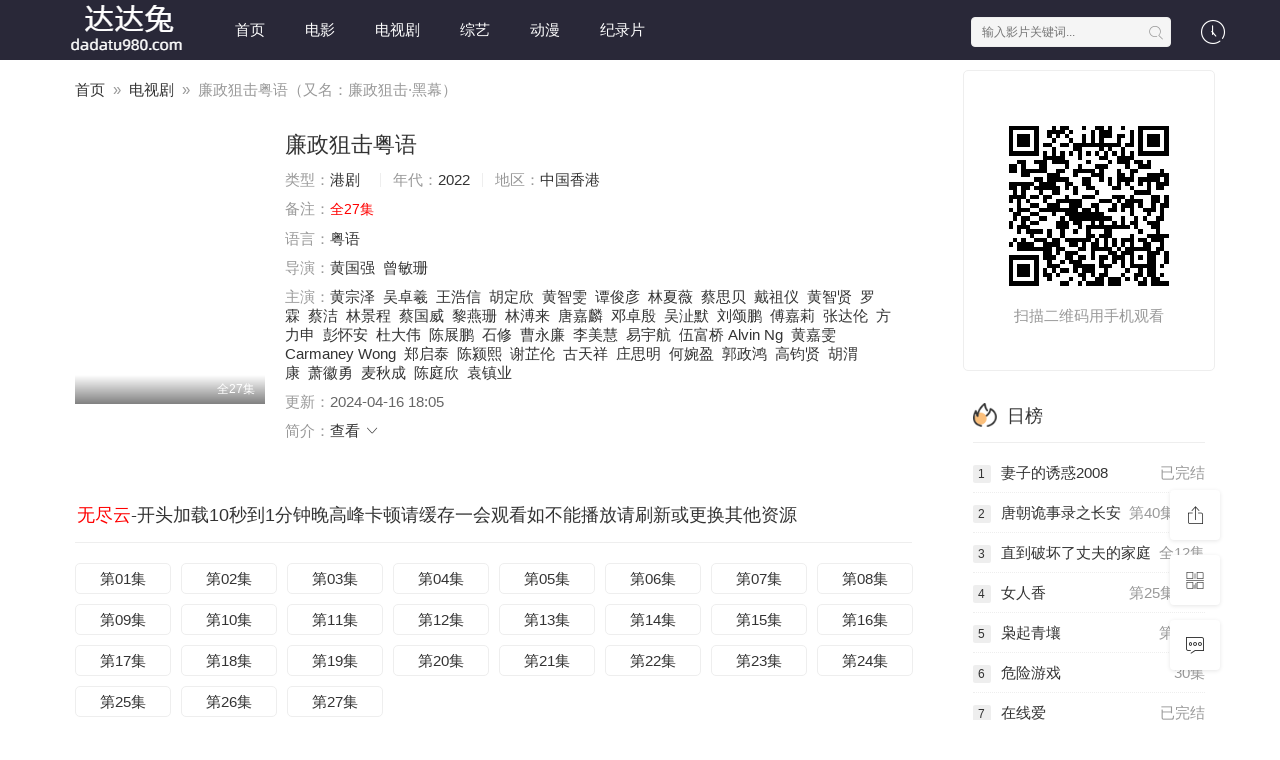

--- FILE ---
content_type: text/html; charset=utf-8
request_url: http://www.dadatu98.cc/t/102540.html
body_size: 6989
content:
<!DOCTYPE html PUBLIC "-//W3C//DTD XHTML 1.0 Transitional//EN" "http://www.w3.org/TR/xhtml1/DTD/xhtml1-transitional.dtd">
<html xmlns="http://www.w3.org/1999/xhtml"><head><title>《廉政狙击粤语》免费在线观看-电视剧-达达兔</title><meta name="keywords" content="廉政狙击粤语,廉政狙击粤语免费观看,廉政狙击粤语手机高清在线"><meta name="description" content="《廉政狙击粤语》介绍：《廉政狙擊》故事講劇中的胡定欣、黃智雯、黃宗澤、吳卓羲、王浩信在小時候本來是住在同一幢唐樓的朋友，可是因為唐樓倒塌，眾人由此失散，在10多年後再相遇。"><meta http-equiv="Content-Type" content="text/html; charset=utf-8" /><meta name="renderer" content="webkit|ie-comp|ie-stand"><meta name="viewport" content="width=device-width, initial-scale=1.0, maximum-scale=1.0, user-scalable=0"><meta name="applicable-device" content="pc,mobile"><link rel="stylesheet" href="/templets/dadatu98/images/css/iconfont.css" type="text/css" /><link rel="stylesheet" href="/templets/dadatu98/images/css/block.css" type="text/css" /><link rel="stylesheet" href="/templets/dadatu98/images/css/block_color.css" type="text/css" /><link rel="stylesheet" href="/templets/dadatu98/images/css/default.css" type="text/css" /><script type="text/javascript" src="https://ajax.aspnetcdn.com/ajax/jQuery/jquery-3.2.0.min.js"></script><script type="text/javascript" src="/templets/dadatu98/images/css/headroom.js"></script><script type="text/javascript" src="/templets/dadatu98/images/css/jquery.cookie.js"></script><script type="text/javascript" src="/templets/dadatu98/images/css/block.js"></script><script type="text/javascript" src="/templets/dadatu98/images/css/default.js"></script><script type="text/javascript" src="/js/common.js"></script><script type="text/javascript" src="/js/function.js"></script><script type="text/javascript">var sitePath='', siteUrl='http://www.dadatu980.com', sitepath=''</script><link rel="shortcut icon" href="/favicon.ico" type="image/x-icon"/><!--[if lt IE 9]><script src="https://lf26-cdn-tos.bytecdntp.com/cdn/expire-1-M/html5shiv/r29/html5.min.js"></script><script src="https://lf3-cdn-tos.bytecdntp.com/cdn/expire-1-M/respond.js/1.4.2/respond.min.js"></script><![endif]--></head><body><header class="stui-header__top clearfix" id="header-top"><div class="container"><div class="row"><div class="stui-header_bd clearfix"><div class="stui-header__logo"><a class="logo" href="/"></a></div><script type="text/javascript" src="/templets/dadatu98/images/css/autocomplete.js"></script><div class="stui-header__side"><ul class="stui-header__user"><li><a href="javascript:void(0)" onMouseOver="$MH.showHistory(1);"><i class="icon iconfont icon-clock"></i></a></li></ul><div class="stui-header__search"><form name="formsearch" id="formsearch" action='/search.php' method="get" autocomplete="off"><input class="form-control" id="wd" placeholder="输入影片关键词..." name="searchword" type="text" id="keyword" required=""><input type="submit" id="searchbutton" value="" class="hide"><button class="submit" id="submit" onClick="$('#formsearch').submit();"><i class="icon iconfont icon-search"></i></button></form><div id="word" class="autocomplete-suggestions active hidden-xs" style="display: none;"></div></div></div><ul class="stui-header__menu type-slide"><li><a href="/">首页</a></li><li class="active"><li><a href="/d/1.html" target="_blank">电影</a></li><li class="active"><li><a href="/d/2.html" target="_blank">电视剧</a></li><li class="active"><li><a href="/d/3.html" target="_blank">综艺</a></li><li class="active"><li><a href="/d/4.html" target="_blank">动漫</a></li><li class="active"><li><a href="/d/28.html" target="_blank">纪录片</a></li></ul><li></div></div></div></header><script type="text/javascript">
	$(".stui-header__user li,.stui-header__menu li").click(function(){
		$(this).find(".dropdown").toggle();
	});
</script><div class="container"><div class="row"><div class="col-lg-wide-75 col-xs-1 padding-0"><div class="stui-pannel stui-pannel-bg clearfix"><div class="stui-pannel-box"><div class="col-pd clearfix"><span class="text-muted"><a href='/' >首页</a>&nbsp;&nbsp;&raquo;&nbsp;&nbsp;<a href='/d/2.html' >电视剧</a>&nbsp;&nbsp;&raquo;&nbsp;&nbsp;廉政狙击粤语（又名：廉政狙击·黑幕）</span></div><div class="col-pd clearfix"><div class="stui-content__thumb"><a class="stui-vodlist__thumb picture v-thumb" ><img class="lazyload" src="/templets/dadatu98/images/img/load.gif" data-original="https://imgsa.baidu.com/forum/pic/item/918fa0ec08fa513d0c889a1d786d55fbb3fbd9d7.jpg"/><span class="pic-text text-right">全27集</span></a></div><div class="stui-content__detail"><h1 class="title">廉政狙击粤语</h1><p class="data"><span class="text-muted">类型：</span><a><a href='/search.php?searchtype=5&jq=%E6%B8%AF%E5%89%A7'>港剧</a>&nbsp;&nbsp;</a><span class="split-line"></span><span class="text-muted hidden-xs">年代：</span><a>2022</a><span class="split-line"></span><span class="text-muted hidden-xs">地区：</span><a>中国香港</a></p><p class="data"><span class="text-muted">备注：</span><font color="red" style="font-size:13.5px;">全27集</font></p><p class="data"><span class="text-muted">语言：</span><a>粤语</a></p><p class="data"><span class="text-muted">导演：</span><a><a href='/search.php?searchword=%E9%BB%84%E5%9B%BD%E5%BC%BA'>黄国强</a>&nbsp;&nbsp;<a href='/search.php?searchword=%E6%9B%BE%E6%95%8F%E7%8F%8A'>曾敏珊</a>&nbsp;&nbsp;</a></p><p class="data"><span class="text-muted">主演：</span><a><a href='/search.php?searchword=%E9%BB%84%E5%AE%97%E6%B3%BD'>黄宗泽</a>&nbsp;&nbsp;<a href='/search.php?searchword=%E5%90%B4%E5%8D%93%E7%BE%B2'>吴卓羲</a>&nbsp;&nbsp;<a href='/search.php?searchword=%E7%8E%8B%E6%B5%A9%E4%BF%A1'>王浩信</a>&nbsp;&nbsp;<a href='/search.php?searchword=%E8%83%A1%E5%AE%9A%E6%AC%A3'>胡定欣</a>&nbsp;&nbsp;<a href='/search.php?searchword=%E9%BB%84%E6%99%BA%E9%9B%AF'>黄智雯</a>&nbsp;&nbsp;<a href='/search.php?searchword=%E8%B0%AD%E4%BF%8A%E5%BD%A6'>谭俊彦</a>&nbsp;&nbsp;<a href='/search.php?searchword=%E6%9E%97%E5%A4%8F%E8%96%87'>林夏薇</a>&nbsp;&nbsp;<a href='/search.php?searchword=%E8%94%A1%E6%80%9D%E8%B4%9D'>蔡思贝</a>&nbsp;&nbsp;<a href='/search.php?searchword=%E6%88%B4%E7%A5%96%E4%BB%AA'>戴祖仪</a>&nbsp;&nbsp;<a href='/search.php?searchword=%E9%BB%84%E6%99%BA%E8%B4%A4'>黄智贤</a>&nbsp;&nbsp;<a href='/search.php?searchword=%E7%BD%97%E9%9C%96'>罗霖</a>&nbsp;&nbsp;<a href='/search.php?searchword=%E8%94%A1%E6%B4%81'>蔡洁</a>&nbsp;&nbsp;<a href='/search.php?searchword=%E6%9E%97%E6%99%AF%E7%A8%8B'>林景程</a>&nbsp;&nbsp;<a href='/search.php?searchword=%E8%94%A1%E5%9B%BD%E5%A8%81'>蔡国威</a>&nbsp;&nbsp;<a href='/search.php?searchword=%E9%BB%8E%E7%87%95%E7%8F%8A'>黎燕珊</a>&nbsp;&nbsp;<a href='/search.php?searchword=%E6%9E%97%E6%BA%A5%E6%9D%A5'>林溥来</a>&nbsp;&nbsp;<a href='/search.php?searchword=%E5%94%90%E5%98%89%E9%BA%9F'>唐嘉麟</a>&nbsp;&nbsp;<a href='/search.php?searchword=%E9%82%93%E5%8D%93%E6%AE%B7'>邓卓殷</a>&nbsp;&nbsp;<a href='/search.php?searchword=%E5%90%B4%E6%B2%9A%E9%BB%98'>吴沚默</a>&nbsp;&nbsp;<a href='/search.php?searchword=%E5%88%98%E9%A2%82%E9%B9%8F'>刘颂鹏</a>&nbsp;&nbsp;<a href='/search.php?searchword=%E5%82%85%E5%98%89%E8%8E%89'>傅嘉莉</a>&nbsp;&nbsp;<a href='/search.php?searchword=%E5%BC%A0%E8%BE%BE%E4%BC%A6'>张达伦</a>&nbsp;&nbsp;<a href='/search.php?searchword=%E6%96%B9%E5%8A%9B%E7%94%B3'>方力申</a>&nbsp;&nbsp;<a href='/search.php?searchword=%E5%BD%AD%E6%80%80%E5%AE%89'>彭怀安</a>&nbsp;&nbsp;<a href='/search.php?searchword=%E6%9D%9C%E5%A4%A7%E4%BC%9F'>杜大伟</a>&nbsp;&nbsp;<a href='/search.php?searchword=%E9%99%88%E5%B1%95%E9%B9%8F'>陈展鹏</a>&nbsp;&nbsp;<a href='/search.php?searchword=%E7%9F%B3%E4%BF%AE'>石修</a>&nbsp;&nbsp;<a href='/search.php?searchword=%E6%9B%B9%E6%B0%B8%E5%BB%89'>曹永廉</a>&nbsp;&nbsp;<a href='/search.php?searchword=%E6%9D%8E%E7%BE%8E%E6%85%A7'>李美慧</a>&nbsp;&nbsp;<a href='/search.php?searchword=%E6%98%93%E5%AE%87%E8%88%AA'>易宇航</a>&nbsp;&nbsp;<a href='/search.php?searchword=%E4%BC%8D%E5%AF%8C%E6%A1%A5+Alvin+Ng'>伍富桥 Alvin Ng</a>&nbsp;&nbsp;<a href='/search.php?searchword=%E9%BB%84%E5%98%89%E9%9B%AF+Carmaney+Wong'>黄嘉雯 Carmaney Wong</a>&nbsp;&nbsp;<a href='/search.php?searchword=%E9%83%91%E5%90%AF%E6%B3%B0'>郑启泰</a>&nbsp;&nbsp;<a href='/search.php?searchword=%E9%99%88%E9%A2%8D%E7%86%99'>陈颍熙</a>&nbsp;&nbsp;<a href='/search.php?searchword=%E8%B0%A2%E8%8A%B7%E4%BC%A6'>谢芷伦</a>&nbsp;&nbsp;<a href='/search.php?searchword=%E5%8F%A4%E5%A4%A9%E7%A5%A5'>古天祥</a>&nbsp;&nbsp;<a href='/search.php?searchword=%E5%BA%84%E6%80%9D%E6%98%8E'>庄思明</a>&nbsp;&nbsp;<a href='/search.php?searchword=%E4%BD%95%E5%A9%89%E7%9B%88'>何婉盈</a>&nbsp;&nbsp;<a href='/search.php?searchword=%E9%83%AD%E6%94%BF%E9%B8%BF'>郭政鸿</a>&nbsp;&nbsp;<a href='/search.php?searchword=%E9%AB%98%E9%92%A7%E8%B4%A4'>高钧贤</a>&nbsp;&nbsp;<a href='/search.php?searchword=%E8%83%A1%E6%B8%AD%E5%BA%B7'>胡渭康</a>&nbsp;&nbsp;<a href='/search.php?searchword=%E8%90%A7%E5%BE%BD%E5%8B%87'>萧徽勇</a>&nbsp;&nbsp;<a href='/search.php?searchword=%E9%BA%A6%E7%A7%8B%E6%88%90'>麦秋成</a>&nbsp;&nbsp;<a href='/search.php?searchword=%E9%99%88%E5%BA%AD%E6%AC%A3'>陈庭欣</a>&nbsp;&nbsp;<a href='/search.php?searchword=%E8%A2%81%E9%95%87%E4%B8%9A'>袁镇业</a>&nbsp;&nbsp;<a href='/search.php?searchword='></a>&nbsp;&nbsp;</a></p><p class="data hidden-sm"><span class="text-muted">更新：</span>2024-04-16 18:05</p><p class="desc hidden-xs"><span class="left text-muted">简介：</span><a href="#desc">查看 <i class="icon iconfont icon-moreunfold"></i></a></p></div></div></div></div><div class="stui-pannel stui-pannel-bg clearfix"><div class="stui-pannel-box"><div class="stui-pannel_hd"><div class="stui-pannel__head bottom-line active clearfix"><span class="more text-muted pull-right"></span><h3 class="title"><font color="red" style="margin-left:2px;">无尽云</font>-开头加载10秒到1分钟晚高峰卡顿请缓存一会观看如不能播放请刷新或更换其他资源</h3></div></div><div class="stui-pannel_bd col-pd clearfix"><ul class="stui-content__playlist column8 clearfix"><li><a title='第01集' href='/play/102540-0-0.html' target="_blank">第01集</a></li><li><a title='第02集' href='/play/102540-0-1.html' target="_blank">第02集</a></li><li><a title='第03集' href='/play/102540-0-2.html' target="_blank">第03集</a></li><li><a title='第04集' href='/play/102540-0-3.html' target="_blank">第04集</a></li><li><a title='第05集' href='/play/102540-0-4.html' target="_blank">第05集</a></li><li><a title='第06集' href='/play/102540-0-5.html' target="_blank">第06集</a></li><li><a title='第07集' href='/play/102540-0-6.html' target="_blank">第07集</a></li><li><a title='第08集' href='/play/102540-0-7.html' target="_blank">第08集</a></li><li><a title='第09集' href='/play/102540-0-8.html' target="_blank">第09集</a></li><li><a title='第10集' href='/play/102540-0-9.html' target="_blank">第10集</a></li><li><a title='第11集' href='/play/102540-0-10.html' target="_blank">第11集</a></li><li><a title='第12集' href='/play/102540-0-11.html' target="_blank">第12集</a></li><li><a title='第13集' href='/play/102540-0-12.html' target="_blank">第13集</a></li><li><a title='第14集' href='/play/102540-0-13.html' target="_blank">第14集</a></li><li><a title='第15集' href='/play/102540-0-14.html' target="_blank">第15集</a></li><li><a title='第16集' href='/play/102540-0-15.html' target="_blank">第16集</a></li><li><a title='第17集' href='/play/102540-0-16.html' target="_blank">第17集</a></li><li><a title='第18集' href='/play/102540-0-17.html' target="_blank">第18集</a></li><li><a title='第19集' href='/play/102540-0-18.html' target="_blank">第19集</a></li><li><a title='第20集' href='/play/102540-0-19.html' target="_blank">第20集</a></li><li><a title='第21集' href='/play/102540-0-20.html' target="_blank">第21集</a></li><li><a title='第22集' href='/play/102540-0-21.html' target="_blank">第22集</a></li><li><a title='第23集' href='/play/102540-0-22.html' target="_blank">第23集</a></li><li><a title='第24集' href='/play/102540-0-23.html' target="_blank">第24集</a></li><li><a title='第25集' href='/play/102540-0-24.html' target="_blank">第25集</a></li><li><a title='第26集' href='/play/102540-0-25.html' target="_blank">第26集</a></li><li><a title='第27集' href='/play/102540-0-26.html' target="_blank">第27集</a></li></ul></div></div></div>
<div class="stui-pannel stui-pannel-bg clearfix" id="desc"><div class="stui-pannel-box"><div class="stui-pannel_hd"><div class="stui-pannel__head clearfix"><h3 class="title"><img src="/templets/dadatu98/images/img/icon_7.png"/>剧情简介</h3></div></div><div class="stui-pannel_bd"><div class="col-pd">《廉政狙擊》故事講劇中的胡定欣、黃智雯、黃宗澤、吳卓羲、王浩信在小時候本來是住在同一幢唐樓的朋友，可是因為唐樓倒塌，眾人由此失散，在10多年後再相遇。</div></div></div></div><div class="stui-pannel stui-pannel-bg clearfix"><div class="stui-pannel-box"><div class="stui-pannel_hd"><div class="stui-pannel__head clearfix"><h3 class="title"><img src="/templets/dadatu98/images/img/icon_9.png"/>推荐</h3></div></div><div class="stui-pannel_bd"><ul class="stui-vodlist__bd clearfix"><li class="col-md-6 col-sm-4 col-xs-3 "><div class="stui-vodlist__box"><a class="stui-vodlist__thumb lazyload" href="/t/103542.html" title="狂飙" data-original="https://imgsa.baidu.com/forum/pic/item/738da9773912b31bebd792ecc318367adbb4e1b8.jpg"><span class="play hidden-xs"></span><span class="pic-text text-right">全.39集</span></a><div class="stui-vodlist__detail padding-0"><h4 class="title text-overflow"><a href="/t/103542.html" title="狂飙">狂飙</a></h4><p class="text text-overflow text-muted hidden-xs">国产剧</p></div></div></li><li class="col-md-6 col-sm-4 col-xs-3 "><div class="stui-vodlist__box"><a class="stui-vodlist__thumb lazyload" href="/t/90118.html" title="斗破苍穹2018" data-original="https://imgsa.baidu.com/forum/pic/item/0a55b319ebc4b74586db76d28afc1e178b8215a3.jpg"><span class="play hidden-xs"></span><span class="pic-text text-right">完结</span></a><div class="stui-vodlist__detail padding-0"><h4 class="title text-overflow"><a href="/t/90118.html" title="斗破苍穹2018">斗破苍穹2018</a></h4><p class="text text-overflow text-muted hidden-xs">国产剧</p></div></div></li><li class="col-md-6 col-sm-4 col-xs-3 "><div class="stui-vodlist__box"><a class="stui-vodlist__thumb lazyload" href="/t/2755.html" title="加油吧实习生" data-original="https://imgsa.baidu.com/forum/pic/item/d158ccbf6c81800a993c5bcaf43533fa838b471d.jpg"><span class="play hidden-xs"></span><span class="pic-text text-right">第35集</span></a><div class="stui-vodlist__detail padding-0"><h4 class="title text-overflow"><a href="/t/2755.html" title="加油吧实习生">加油吧实习生</a></h4><p class="text text-overflow text-muted hidden-xs">国产剧</p></div></div></li><li class="col-md-6 col-sm-4 col-xs-3 "><div class="stui-vodlist__box"><a class="stui-vodlist__thumb lazyload" href="/t/87097.html" title="少年五虎" data-original="https://imgsa.baidu.com/forum/pic/item/bc315c6034a85edff9592ee70c540923dc547519.jpg"><span class="play hidden-xs"></span><span class="pic-text text-right">完结</span></a><div class="stui-vodlist__detail padding-0"><h4 class="title text-overflow"><a href="/t/87097.html" title="少年五虎">少年五虎</a></h4><p class="text text-overflow text-muted hidden-xs">港剧</p></div></div></li><li class="col-md-6 col-sm-4 col-xs-3 "><div class="stui-vodlist__box"><a class="stui-vodlist__thumb lazyload" href="/t/51459.html" title="能先接吻吗？" data-original="https://imgsa.baidu.com/forum/pic/item/8a82b9014a90f603bebc5d837c12b31bb151ede3.jpg"><span class="play hidden-xs"></span><span class="pic-text text-right">40集完结</span></a><div class="stui-vodlist__detail padding-0"><h4 class="title text-overflow"><a href="/t/51459.html" title="能先接吻吗？">能先接吻吗？</a></h4><p class="text text-overflow text-muted hidden-xs">韩剧</p></div></div></li><li class="col-md-6 col-sm-4 col-xs-3 "><div class="stui-vodlist__box"><a class="stui-vodlist__thumb lazyload" href="/t/108682.html" title="绝对零度泰版" data-original="https://imgsa.baidu.com/forum/pic/item/af51f3deb48f8c54230b671c7c292df5e0fe7f2d.jpg"><span class="play hidden-xs"></span><span class="pic-text text-right">完结</span></a><div class="stui-vodlist__detail padding-0"><h4 class="title text-overflow"><a href="/t/108682.html" title="绝对零度泰版">绝对零度泰版</a></h4><p class="text text-overflow text-muted hidden-xs">泰剧</p></div></div></li></ul><ul class="stui-vodlist__text col-pd clearfix hidden-xs"><li class="col-md-4 col-sm-3 col-xs-1 padding-0"><a class="top-line-dot text-overflow" href="/t/100299.html" target="_blank" title="风云战国之枭雄"><span class="text-muted pull-right">第3集</span>风云战国之枭雄</a></li><li class="col-md-4 col-sm-3 col-xs-1 padding-0"><a class="top-line-dot text-overflow" href="/t/59346.html" target="_blank" title="婚外情事第二季"><span class="text-muted pull-right">完结</span>婚外情事第二季</a></li><li class="col-md-4 col-sm-3 col-xs-1 padding-0"><a class="top-line-dot text-overflow" href="/t/126046.html" target="_blank" title="爱也艰难"><span class="text-muted pull-right">已完结</span>爱也艰难</a></li><li class="col-md-4 col-sm-3 col-xs-1 padding-0"><a class="top-line-dot text-overflow" href="/t/29793.html" target="_blank" title="别样幸福"><span class="text-muted pull-right">共34集,完结</span>别样幸福</a></li><li class="col-md-4 col-sm-3 col-xs-1 padding-0"><a class="top-line-dot text-overflow" href="/t/138884.html" target="_blank" title="引客入室"><span class="text-muted pull-right">第20集完结</span>引客入室</a></li><li class="col-md-4 col-sm-3 col-xs-1 padding-0"><a class="top-line-dot text-overflow" href="/t/90790.html" target="_blank" title="一个鬼子都不留"><span class="text-muted pull-right">第32集完结</span>一个鬼子都不留</a></li><li class="col-md-4 col-sm-3 col-xs-1 padding-0"><a class="top-line-dot text-overflow" href="/t/19439.html" target="_blank" title="我的抗战之猎豹突击"><span class="text-muted pull-right">已完结</span>我的抗战之猎豹突击</a></li><li class="col-md-4 col-sm-3 col-xs-1 padding-0"><a class="top-line-dot text-overflow" href="/t/127044.html" target="_blank" title="命转情真粤语"><span class="text-muted pull-right">完结</span>命转情真粤语</a></li><li class="col-md-4 col-sm-3 col-xs-1 padding-0"><a class="top-line-dot text-overflow" href="/t/45943.html" target="_blank" title="硅谷第四季"><span class="text-muted pull-right">第10集完结</span>硅谷第四季</a></li><li class="col-md-4 col-sm-3 col-xs-1 padding-0"><a class="top-line-dot text-overflow" href="/t/83359.html" target="_blank" title="俗女养成记普通话版"><span class="text-muted pull-right">10集全</span>俗女养成记普通话版</a></li><li class="col-md-4 col-sm-3 col-xs-1 padding-0"><a class="top-line-dot text-overflow" href="/t/16537.html" target="_blank" title="Re：Follower"><span class="text-muted pull-right">06集</span>Re：Follower</a></li><li class="col-md-4 col-sm-3 col-xs-1 padding-0"><a class="top-line-dot text-overflow" href="/t/34078.html" target="_blank" title="隐藏的爱"><span class="text-muted pull-right">07集</span>隐藏的爱</a></li></ul></div></div></div></div><div class="col-lg-wide-25 col-xs-1 stui-pannel-side hidden-sm hidden-xs"><div class="stui-pannel stui-pannel-bg clearfix"><div class="stui-pannel-box"><div class="stui-pannel_bd"><div class="text-center" style="padding: 45px 0; border: 1px solid #eee; border-radius: 5px;"><p id="qrcode2"></p><p class="text-muted margin-0">扫描二维码用手机观看</p></div></div></div></div><div class="stui-pannel stui-pannel-bg clearfix"><div class="stui-pannel-box"><div class="stui-pannel_hd"><div class="stui-pannel__head active bottom-line clearfix"><h3 class="title"><img src="/templets/dadatu98/images/img/icon_5.png"/>日榜</h3></div></div><div class="stui-pannel_bd"><ul class="stui-vodlist__text active col-pd clearfix"><li class="bottom-line-dot"><a href="/t/126648.html" title="妻子的诱惑2008"><span class="text-muted pull-right">已完结</span><span class="badge">1</span>妻子的诱惑2008</a></li><li class="bottom-line-dot"><a href="/t/140288.html" title="唐朝诡事录之长安"><span class="text-muted pull-right">第40集完结</span><span class="badge">2</span>唐朝诡事录之长安</a></li><li class="bottom-line-dot"><a href="/t/129534.html" title="直到破坏了丈夫的家庭"><span class="text-muted pull-right">全12集</span><span class="badge">3</span>直到破坏了丈夫的家庭</a></li><li class="bottom-line-dot"><a href="/t/110184.html" title="女人香"><span class="text-muted pull-right">第25集完结</span><span class="badge">4</span>女人香</a></li><li class="bottom-line-dot"><a href="/t/140515.html" title="枭起青壤"><span class="text-muted pull-right">第06集</span><span class="badge">5</span>枭起青壤</a></li><li class="bottom-line-dot"><a href="/t/101781.html" title="危险游戏"><span class="text-muted pull-right">30集</span><span class="badge">6</span>危险游戏</a></li><li class="bottom-line-dot"><a href="/t/6073.html" title="在线爱"><span class="text-muted pull-right">已完结</span><span class="badge">7</span>在线爱</a></li><li class="bottom-line-dot"><a href="/t/55168.html" title="逐梦蓝天"><span class="text-muted pull-right">第38集</span><span class="badge">8</span>逐梦蓝天</a></li></ul></div></div></div><div class="stui-pannel stui-pannel-bg clearfix"><div class="stui-pannel-box"><div class="stui-pannel_hd"><div class="stui-pannel__head active bottom-line clearfix"><h3 class="title"><img src="/templets/dadatu98/images/img/icon_5.png"/>周榜</h3></div></div><div class="stui-pannel_bd"><ul class="stui-vodlist__text active col-pd clearfix"><li class="bottom-line-dot"><a href="/t/106616.html" title="当我飞奔向你"><span class="text-muted pull-right">全24集</span><span class="badge">1</span>当我飞奔向你</a></li><li class="bottom-line-dot"><a href="/t/47040.html" title="行尸走肉第一季"><span class="text-muted pull-right">完结</span><span class="badge">2</span>行尸走肉第一季</a></li><li class="bottom-line-dot"><a href="/t/91022.html" title="家庭教师寅子"><span class="text-muted pull-right">10集</span><span class="badge">3</span>家庭教师寅子</a></li><li class="bottom-line-dot"><a href="/t/140288.html" title="唐朝诡事录之长安"><span class="text-muted pull-right">第40集完结</span><span class="badge">4</span>唐朝诡事录之长安</a></li><li class="bottom-line-dot"><a href="/t/126641.html" title="我的邻居是EXO"><span class="text-muted pull-right">已完结</span><span class="badge">5</span>我的邻居是EXO</a></li><li class="bottom-line-dot"><a href="/t/132168.html" title="背着善宰跑普通话版"><span class="text-muted pull-right">第24集</span><span class="badge">6</span>背着善宰跑普通话版</a></li><li class="bottom-line-dot"><a href="/t/102948.html" title="幻想G点"><span class="text-muted pull-right">完结</span><span class="badge">7</span>幻想G点</a></li><li class="bottom-line-dot"><a href="/t/106492.html" title="好想做一次第四季"><span class="text-muted pull-right">完结</span><span class="badge">8</span>好想做一次第四季</a></li></ul></div></div></div></div><script type="text/javascript">
			var playli = $(".stui-content__playlist:first li").length;
	    	if(playcolumn>1){  		  		
	    		if(playli>5){
	    			$(".stui-content__playlist").addClass("column"+playcolumn);
	    		}   		
	    	}
	    	if(playli>30){
				$(".stui-content__playlist").css({"max-height":" 300px","overflow-y":"scroll"});
			} 
</script><div style="display:none;"><span id="hit">加载中...</span><script>getVideoHit('102540')</script></div><div class="stui-foot clearfix"><div class="container"><div class="row"><p class="text-muted text-center">本站内容未参与任何制作与下载，仅供WEB引用。若本站收录的节目无意侵犯了贵司版权请到留言处反馈！Copyright © 2019-2020  All Rights Reserved
|<a href="/xml/baidu.xml" target="_blank">百度地图</a>|<a href="/xml/rss.xml" target="_blank">RSS</a>|<a href="/gbook.php" target="_blank">留言</a></p></div></div></div><ul class="stui-extra clearfix"><li><a class="backtop" href="javascript:scroll(0,0)" style="display: none;"><i class="icon iconfont icon-less"></i></a></li><li class="hidden-xs"><a class="copylink" href="javascript:;"><i class="icon iconfont icon-share"></i></a></li><li class="visible-xs"><a class="open-share" href="javascript:;"><i class="icon iconfont icon-share"></i></a></li><li class="hidden-xs"><span><i class="icon iconfont icon-qrcode"></i></span><div class="sideslip"><div class="col-pd"><p id="qrcode"></p><p class="text-center font-12">扫码用手机访问</p></div></div></li><li><a href="/gbook.php"><i class="icon iconfont icon-comments"></i></a></li></ul><div class="hide"><script type="text/javascript" src="//js.users.51.la/21745251.js"></script></div><script>
(function(){
    var bp = document.createElement('script');
    var curProtocol = window.location.protocol.split(':')[0];
    if (curProtocol === 'https') {
        bp.src = 'https://zz.bdstatic.com/linksubmit/push.js';
    }
    else {
        bp.src = 'http://push.zhanzhang.baidu.com/push.js';
    }
    var s = document.getElementsByTagName("script")[0];
    s.parentNode.insertBefore(bp, s);
})();
</script></body></html>

--- FILE ---
content_type: application/javascript
request_url: http://www.dadatu98.cc/templets/dadatu98/images/css/autocomplete.js
body_size: 692
content:
$(function(){
	$('#wd').keyup(function(){
		var keywords = $(this).val();
		if (keywords=='') { $('#word').hide(); return };
		$.ajax({
			url: '/ass.php?wd=' + keywords,
			dataType: 'jsonp',
			jsonp: 'cb', //回调函数的参数名(键值)key
			// jsonpCallback: 'fun', //回调函数名(值) value
			beforeSend:function(){
				$('#word').append('<div class="autocomplete-suggestion">正在加载。。。</div>');
			},
			success:function(data){
				$('#word').empty().show();
				if (data.s=='')
				{
					$('#word').append('<div class="autocomplete-suggestion">未找到与 "' + keywords + '"相关的结果</div>');
				}
				$.each(data.s, function(){
					$('#word').append('<div class="autocomplete-suggestion">'+ this +'</div>');
				})
			},
			error:function(){
				$('#word').empty().show();
				$('#word').append('<div class="autocomplete-suggestion">查找"' + keywords + '"失败</div>');
			}
		})
	})
	//点击搜索数据复制给搜索框
	$(document).on('click','.autocomplete-suggestion',function(){
		var word = $(this).text();
		$('#wd').val(word);
		$('#word').hide();
		$('#submit').trigger('click');触发搜索事件
	})		
	//失去焦点时隐藏	
	var clear = function(){ $('#word').hide();}
	$("input").blur(function(){			    
		 setTimeout(clear,500); 		
	})
})